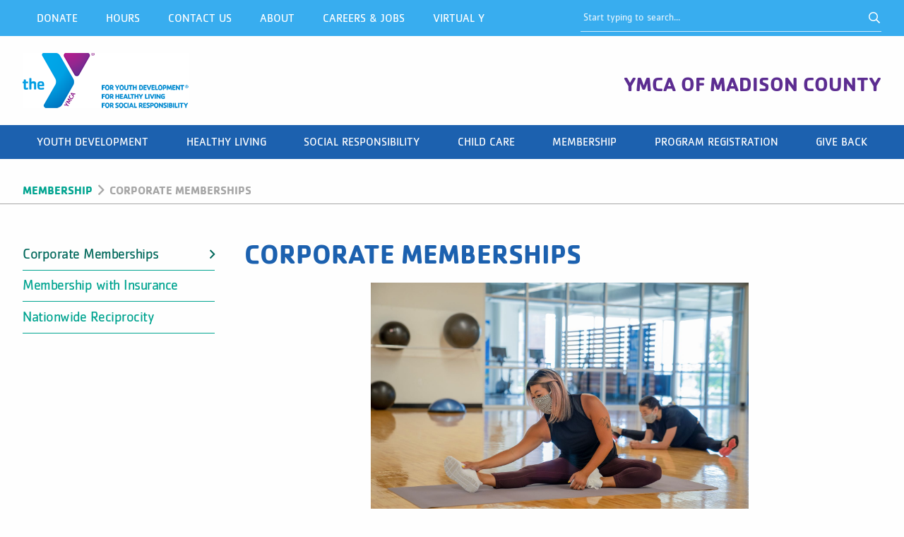

--- FILE ---
content_type: text/html
request_url: https://www.ymcamadco.org/membership/corporate-memberships
body_size: 5478
content:
<!DOCTYPE html><!-- Last Published: Fri May 30 2025 20:42:04 GMT+0000 (Coordinated Universal Time) --><html data-wf-domain="www.ymcamadco.org" data-wf-page="628e35b834d2d803e77bccb1" data-wf-site="628e35b834d2d8f5027bcc8b" data-wf-collection="628e35b834d2d8459e7bcc93" data-wf-item-slug="corporate-memberships"><head><meta charset="utf-8"/><title>YMCA of Madison County</title><meta content="width=device-width, initial-scale=1" name="viewport"/><link href="https://cdn.prod.website-files.com/628e35b834d2d8f5027bcc8b/css/ymcamadco.webflow.shared.6683b3f77.css" rel="stylesheet" type="text/css"/><script type="text/javascript">!function(o,c){var n=c.documentElement,t=" w-mod-";n.className+=t+"js",("ontouchstart"in o||o.DocumentTouch&&c instanceof DocumentTouch)&&(n.className+=t+"touch")}(window,document);</script><link href="https://cdn.prod.website-files.com/628e35b834d2d8f5027bcc8b/628e35b834d2d813317bcd56_icon-32x32.png" rel="shortcut icon" type="image/x-icon"/><link href="https://cdn.prod.website-files.com/628e35b834d2d8f5027bcc8b/628e35b834d2d8c03a7bcd57_ymca%20logo%20%40256-webclip.png" rel="apple-touch-icon"/><style>
	.body-membership_renew {}
</style></head><body><div class="main-nav"><div class="w-dyn-list"><div class="virtual-empty-state w-dyn-empty"></div></div><div data-collapse="small" data-animation="default" data-duration="400" data-easing="ease" data-easing2="ease" role="banner" class="navi-wrap w-nav"><div class="navi"><nav role="navigation" class="navi-bar w-nav-menu"><div class="navi-menu-wrap"><div class="navi-menu-innr"><nav class="navi-menu"><a href="/give-back" class="navi-menu_link w-nav-link">Donate</a><a href="/about/locations" class="navi-menu_link w-nav-link">Hours</a><a href="/contact" class="navi-menu_link w-nav-link">Contact Us</a><a href="/about" class="navi-menu_link w-nav-link">About</a><a href="/about/careers" class="navi-menu_link w-nav-link">Careers &amp; Jobs</a><a href="https://www.virtualymcamadco.org/" target="_blank" class="navi-menu_link w-nav-link">Virtual Y</a></nav><form action="/search" class="search w-form"><input class="search_input w-input" maxlength="256" name="query" placeholder="Start typing to search..." type="search" id="search" required=""/><input type="submit" class="search_btn w-button" value=""/></form></div></div><div class="navi-brand navi-brand--scrn"><a href="/" class="navi-brand_link w-nav-brand"><img src="https://cdn.prod.website-files.com/628e35b834d2d8f5027bcc8b/628e35b834d2d87bc97bcce8_WebsiteLogo.png" alt="" class="navi-brand_link_img"/></a><h1 class="brand_title">YMCA of Madison County</h1></div><div class="navi-menu-wrap navi-menu-wrap--main"><nav class="navi-menu-innr"><a href="/youth-development" class="navi-menu_link w-nav-link">Youth Dev<span class="hide-ipad">elopment</span></a><a href="/healthy-living" class="navi-menu_link w-nav-link">Healthy Living</a><a href="/social-responsibility" class="navi-menu_link w-nav-link">Social responsibility</a><a href="/child-care" class="navi-menu_link w-nav-link">Child Care</a><a href="/membership" class="navi-menu_link w-nav-link">Membership</a><a href="/program-registration" class="navi-menu_link w-nav-link">Program Reg<span class="hide-ipad">istration</span></a><a href="/give-back" class="navi-menu_link w-nav-link">Give Back</a></nav></div></nav><div class="menu-button w-nav-button"><div class="menu-button_txt">Menu</div><div class="menu-button_icon"></div></div></div><div class="navi-brand navi-brand--mobi"><a href="#" class="navi-brand_link w-nav-brand"><img src="https://cdn.prod.website-files.com/628e35b834d2d8f5027bcc8b/628e35b834d2d87bc97bcce8_WebsiteLogo.png" alt="" class="navi-brand_link_img"/></a><div class="brand_title">YMCA of Madison County</div></div></div></div><div class="w-embed"><style>
	.nav--sub_link.w--current:after {
  	content: "\f105";
    display: inline;
    font-family: "FA Reg"; 
    margin-left: 6px;
    position: absolute;
    right: 0;
    text-align: right;
    vertical-align: middle; }
</style></div><div class="bread-crumbs w-embed"><a href="/membership" style="text-decoration: none;">Membership</a>&nbsp;<span style="font-family:'FA Reg'; margin: 0 4px"></span>&nbsp;Corporate Memberships</div><div class="blok blok--push w-row"><div class="nav--sub w-col w-col-3"><div class="w-dyn-list"><div role="list" class="collection-list w-dyn-items"><div role="listitem" class="nav--sub_item w-dyn-item"><a href="/membership/corporate-memberships" aria-current="page" class="nav--sub_link w--current">Corporate Memberships</a></div><div role="listitem" class="nav--sub_item w-dyn-item"><a href="/membership/renew-active" class="nav--sub_link">Membership with Insurance</a></div><div role="listitem" class="nav--sub_item w-dyn-item"><a href="/membership/nationwide-reciprocity" class="nav--sub_link">Nationwide Reciprocity</a></div></div></div></div><div class="w-col w-col-9"><div target="_blank" class="rich-text-blok w-richtext"><h1>CORPORATE MEMBERSHIPS</h1><figure class="w-richtext-align-center w-richtext-figure-type-image"><div><img src="https://cdn.prod.website-files.com/628e35b834d2d8cdaf7bcc8d/628e35b834d2d892617bce47_RE-toolkit_Forever-Mindful_01CrporatePhoto.jpg" loading="lazy" alt=""/></div></figure><h2>                          GOOD HEALTH IS GOOD BUSINESS</h2><p><strong>The Y is in your community to give everyone an opportunity to learn, grow and thrive.  As the nation&#x27;s leading nonprofit for youth development, healthy living and social responsibility, we are reaching out to you with an opportunity for your company&#x27;s most valuable asset-you.</strong></p><h4>‍</h4><h4>CORPORATE MEMBERSHIP INCLUDES:</h4><ul role="list"><li><strong>50% off the joining fee - Up to a $32.50 value</strong></li><li><strong>20% off monthly membership fees for your employees - Up to a $360 value</strong></li><li><strong>Access to Y classes and programs such as group exercise, personal training, swim lessons, youth sports and child watch</strong></li><li><strong>Nationwide membership reciprocity </strong><a href="https://www.ymcamadco.org/membership/nationwide-reciprocity" target="_blank"><strong>(Click here for more information)</strong></a></li></ul><h5>‍</h5><h4><strong>CURRENT CORPORATE MEMBERSHIPS</strong></h4><p><strong>*Accutrac     *Alexandria City Employees     *Alexandria Community School        *Alexandria Public Library     *Anderson City Employees    *Anderson Community School Employee      *Anderson University Students &amp; Faculty     *Ascension St. Vincent Hospitals     *Aspire     *Best Way Disposal     *Carter Express / Carter Logistics / Dukes Truck Center    *Central Indiana Orthopedics     *Christian Center Staff      *Community Hospital Staff     *Community Long Term Care / Parkview Staff     *ELSA     *Elwood City Employees     *Elwood Community School Staff     *Frankton Lapel Community School Staff     *Giant Eagle (GetGo) Gas Stations     *Goodwill        *Herald Bulletin     *Hoosier Park Race &amp; Casino        *Ivy Tech Students &amp; Staff    *KRM Architecture    *Liberty Christian School Staff    *LM Products    *Madison County Government Employees    *Madison County Sheriff&#x27;s Department    *Madison Park Church of God Staff          *Nestle     *NTK Precision Axel     *Pendleton Complex    *Pendleton Fire &amp; Ambulance Services    *Prairie Farms    *Progressive Plastics    *Purdue Polytech Students &amp; Staff     *Red Gold    *RG Transport     *Navient    *South Madison School Staff    *Star Financial Staff     *State &amp; Federal Employees        *Walmart    *Wolferich Insurance</strong></p><figure class="w-richtext-align-center w-richtext-figure-type-image"><a href="https://operations.daxko.com/Online/4080/MembershipV2/RateQuestions.mvc?cart_id=db3b3a3d-2820-4138-a66b-5bdf7dcf5aec&amp;_=637429363416810508" target="_blank" class="w-inline-block"><div><img src="https://cdn.prod.website-files.com/628e35b834d2d8cdaf7bcc8d/628e35b834d2d84b3d7bce44_JOIN-NOW_300X75.png" loading="lazy" alt=""/></div></a><figcaption><strong>Take Advantage of these discounts today!</strong></figcaption></figure><p>‍</p><h4><strong>ARE YOU AN EMPLOYER AND INTERESTED IN CORPORATE MEMBERSHIP?</strong></h4><h6>CONTACT: Greg beck at gbeck@ymcamadco.org or 765-552-9808</h6></div></div></div><footer class="foot"><div class="blok foot--blok"><div id="w-node-_049a13ba-d8fe-4566-c812-440d9808b5a2-e5c787e2" class="foot_col foot_col--locations"><h2 id="w-node-_049a13ba-d8fe-4566-c812-440d9808b5a3-e5c787e2" class="text-center">Visit Your Y</h2><div class="foot_col_branch"><div target="_blank" class="foot_branch w-richtext"><h3>Alexandria YMCA &amp; Early Learning Childcare Facility</h3><p>800 N Central Ave</p><p>Alexandria, IN 46001</p><p><a href="https://www.google.com/maps/dir//40.27003,-85.68203/@40.0962037,-85.6490514,11z" target="_blank">Get Directions</a></p><p>P:<a href="tel:(765)705-4454"> (765) 705-4454</a></p><p>F: (765) 705-4370</p></div><div class="foot_branch w-richtext"><h3>Anderson YMCA</h3><p>2629 Lindberg Rd, Suite 115</p><p>Anderson, IN 46012</p><p><a href="http://share.here.com/r/mylocation/[base64]?link=addresses&amp;fb_locale=en_US&amp;ref=facebook&amp;fbclid=IwAR3wQ0CmEjOHfF_1WjsNmAmsePwiOoQIYcbmg-Z4fQez2M6CbdQbrBAyddU" target="_blank">Get Directions</a></p><p>P: <a href="tel:(765)644-7796">(765) 644-7796</a></p><p>‍</p></div><div class="foot_branch w-richtext"><h3>Elwood YMCA &amp; Early Learning Childcare Facility</h3><p>1620 Main St</p><p>Elwood, IN 46036</p><p><a href="http://share.here.com/r/mylocation/[base64]?link=addresses&amp;fb_locale=en_US&amp;ref=facebook&amp;fbclid=IwAR1PMN0xSGoIAX-thuUOFT5Yp_G8WL8fIG38ClW3MCCFt6XUA-84ctLxMiY" target="_blank">Get Directions</a>‍</p><p>P: <a href="tel:(765)552-9808">(765) 552-9808</a></p><p>F: (765) 221-7510</p></div><div class="foot_branch w-richtext"><h3>Pendleton Early Learning Childcare Facility</h3><p>Address: 1 Plaza Dr, Suite 5</p><p>Pendleton, IN 46064</p><p><a href="http://share.here.com/r/mylocation/[base64]?link=addresses&amp;fb_locale=en_US&amp;ref=facebook&amp;fbclid=IwAR1PMN0xSGoIAX-thuUOFT5Yp_G8WL8fIG38ClW3MCCFt6XUA-84ctLxMiY" target="_blank">Get Directions</a>‍</p><p>P:  <a href="tel:(765)221-9140">(765) 221-9140</a></p><p>F:  (765) 221-1148</p><p>‍</p></div><div class="foot_branch w-richtext"><h3>Pendleton YMCA Studio</h3><p>520 Falls Park Dr</p><p>Pendleton, IN 46064</p><p><a href="https://www.google.com/maps/dir//Pendleton+YMCA,+520+Falls+Park+Dr,+Pendleton,+IN+46064/@40.0068141,-85.7392001,17z/data=!4m8!4m7!1m0!1m5!1m1!1s0x8814d19975bb6605:0xb136d7dabe6720d4!2m2!1d-85.737093!2d40.0068146" target="_blank">Get Directions</a></p><p><strong> </strong><a href="tel:(765)221-9140">(765) 221-9140</a></p></div><div class="foot_branch w-richtext"><h3>First Baptist Early Learning Childcare Facility</h3><p>907 North Raible Ave. </p><p>Anderson, IN 46011</p><p><a href="https://www.google.com/maps/dir//907+N+Raible+Ave,+Anderson,+IN+46011/data=!4m6!4m5!1m1!4e2!1m2!1m1!1s0x8814dbbc9d2581b3:0x2e23e336b4a6b65f?sa=X&amp;ved=1t:707&amp;ictx=111" target="_blank">Get Directions</a></p><p>P: <a href="tel:765-643-7459">(765) 643-7549</a></p></div><div class="foot_branch w-richtext"><h3>YMCA Childcare at Frankton Elementary</h3><p>Address: 1303 E Clyde St </p><p>Frankton, IN 46044</p><p><a href="https://www.google.com/maps/place/1303+E+Clyde+St,+Frankton,+IN+46044/@40.2180885,-85.7643944,17z/data=!4m6!3m5!1s0x8814dd4c2602ae75:0xccf701163a02a6a!8m2!3d40.2180844!4d-85.7618195!16s%2Fg%2F11gnswk245" target="_blank">Get Directions</a></p><p>P: <a href="tel:(765)221-9140">(765) 552-9808</a></p></div></div></div><div class="footer-column-wrapper"><div id="w-node-_049a13ba-d8fe-4566-c812-440d9808b60a-e5c787e2" class="foot_col"><h2>Quick Links</h2><ul role="list" class="w-list-unstyled"><li><a href="/membership">Join Your Y</a></li><li><a href="/give-back">Donate</a></li><li><a href="/youth-development">Youth Programs</a></li></ul><ul role="list" class="foot_link-list w-list-unstyled"><li><a href="http://www.ymca.net/" target="_blank">The Y (YMCA National)</a></li><li><a href="http://www.getlinkedmadison.com/" target="_blank">Madison County Chamber</a></li><li><a href="http://www.in.gov/core/" target="_blank">State of Indiana</a></li></ul></div><div id="w-node-_049a13ba-d8fe-4566-c812-440d9808b621-e5c787e2" class="foot_col"><h2>Connect on <span class="foot_blok_head_logo"></span></h2><ul role="list" class="w-list-unstyled"><li><a href="https://www.facebook.com/ymcaofalexandria" target="_blank">Facebook - Alexandria</a></li><li><a href="https://www.facebook.com/profile.php?id=61550512868300" target="_blank">Facebook - Anderson</a></li><li><a href="https://www.facebook.com/ElwoodFamilyYMCA" target="_blank">Facebook - Elwood</a></li><li><a href="https://www.facebook.com/pendletonymcastudio" target="_blank">Facebook - Pendleton</a></li><li><a href="https://www.facebook.com/100092916542972/professional_dashboard/" target="_blank">Facebook - Frankton Child Care</a></li><li><a href="https://www.facebook.com/pendletonymcachildcare" target="_blank"> </a></li></ul></div></div><div class="copy-privacy"><img src="https://cdn.prod.website-files.com/628e35b834d2d8f5027bcc8b/628e35b834d2d8849a7bccea_logo-ymca-white.svg" alt="" class="image"/><div class="html-embed w-embed w-script">Copyright &copy;&nbsp;<script>
	var dteNow = new Date();
	var intYear = dteNow.getFullYear();
	document.write(intYear);
</script>&nbsp;YMCA of Madison County. All rights reserved.</div></div></div></footer><script src="https://d3e54v103j8qbb.cloudfront.net/js/jquery-3.5.1.min.dc5e7f18c8.js?site=628e35b834d2d8f5027bcc8b" type="text/javascript" integrity="sha256-9/aliU8dGd2tb6OSsuzixeV4y/faTqgFtohetphbbj0=" crossorigin="anonymous"></script><script src="https://cdn.prod.website-files.com/628e35b834d2d8f5027bcc8b/js/webflow.schunk.fb28fe0fe28a6845.js" type="text/javascript"></script><script src="https://cdn.prod.website-files.com/628e35b834d2d8f5027bcc8b/js/webflow.a9ba356d.d2f30196489a2709.js" type="text/javascript"></script><!-- Fathom - beautiful, simple website analytics -->
<script src="https://cdn.usefathom.com/script.js" data-site="YDVEGYRZ" defer></script>
<!-- / Fathom --></body></html>

--- FILE ---
content_type: text/css
request_url: https://cdn.prod.website-files.com/628e35b834d2d8f5027bcc8b/css/ymcamadco.webflow.shared.6683b3f77.css
body_size: 12564
content:
html {
  -webkit-text-size-adjust: 100%;
  -ms-text-size-adjust: 100%;
  font-family: sans-serif;
}

body {
  margin: 0;
}

article, aside, details, figcaption, figure, footer, header, hgroup, main, menu, nav, section, summary {
  display: block;
}

audio, canvas, progress, video {
  vertical-align: baseline;
  display: inline-block;
}

audio:not([controls]) {
  height: 0;
  display: none;
}

[hidden], template {
  display: none;
}

a {
  background-color: #0000;
}

a:active, a:hover {
  outline: 0;
}

abbr[title] {
  border-bottom: 1px dotted;
}

b, strong {
  font-weight: bold;
}

dfn {
  font-style: italic;
}

h1 {
  margin: .67em 0;
  font-size: 2em;
}

mark {
  color: #000;
  background: #ff0;
}

small {
  font-size: 80%;
}

sub, sup {
  vertical-align: baseline;
  font-size: 75%;
  line-height: 0;
  position: relative;
}

sup {
  top: -.5em;
}

sub {
  bottom: -.25em;
}

img {
  border: 0;
}

svg:not(:root) {
  overflow: hidden;
}

hr {
  box-sizing: content-box;
  height: 0;
}

pre {
  overflow: auto;
}

code, kbd, pre, samp {
  font-family: monospace;
  font-size: 1em;
}

button, input, optgroup, select, textarea {
  color: inherit;
  font: inherit;
  margin: 0;
}

button {
  overflow: visible;
}

button, select {
  text-transform: none;
}

button, html input[type="button"], input[type="reset"] {
  -webkit-appearance: button;
  cursor: pointer;
}

button[disabled], html input[disabled] {
  cursor: default;
}

button::-moz-focus-inner, input::-moz-focus-inner {
  border: 0;
  padding: 0;
}

input {
  line-height: normal;
}

input[type="checkbox"], input[type="radio"] {
  box-sizing: border-box;
  padding: 0;
}

input[type="number"]::-webkit-inner-spin-button, input[type="number"]::-webkit-outer-spin-button {
  height: auto;
}

input[type="search"] {
  -webkit-appearance: none;
}

input[type="search"]::-webkit-search-cancel-button, input[type="search"]::-webkit-search-decoration {
  -webkit-appearance: none;
}

legend {
  border: 0;
  padding: 0;
}

textarea {
  overflow: auto;
}

optgroup {
  font-weight: bold;
}

table {
  border-collapse: collapse;
  border-spacing: 0;
}

td, th {
  padding: 0;
}

@font-face {
  font-family: webflow-icons;
  src: url("[data-uri]") format("truetype");
  font-weight: normal;
  font-style: normal;
}

[class^="w-icon-"], [class*=" w-icon-"] {
  speak: none;
  font-variant: normal;
  text-transform: none;
  -webkit-font-smoothing: antialiased;
  -moz-osx-font-smoothing: grayscale;
  font-style: normal;
  font-weight: normal;
  line-height: 1;
  font-family: webflow-icons !important;
}

.w-icon-slider-right:before {
  content: "";
}

.w-icon-slider-left:before {
  content: "";
}

.w-icon-nav-menu:before {
  content: "";
}

.w-icon-arrow-down:before, .w-icon-dropdown-toggle:before {
  content: "";
}

.w-icon-file-upload-remove:before {
  content: "";
}

.w-icon-file-upload-icon:before {
  content: "";
}

* {
  box-sizing: border-box;
}

html {
  height: 100%;
}

body {
  color: #333;
  background-color: #fff;
  min-height: 100%;
  margin: 0;
  font-family: Arial, sans-serif;
  font-size: 14px;
  line-height: 20px;
}

img {
  vertical-align: middle;
  max-width: 100%;
  display: inline-block;
}

html.w-mod-touch * {
  background-attachment: scroll !important;
}

.w-block {
  display: block;
}

.w-inline-block {
  max-width: 100%;
  display: inline-block;
}

.w-clearfix:before, .w-clearfix:after {
  content: " ";
  grid-area: 1 / 1 / 2 / 2;
  display: table;
}

.w-clearfix:after {
  clear: both;
}

.w-hidden {
  display: none;
}

.w-button {
  color: #fff;
  line-height: inherit;
  cursor: pointer;
  background-color: #3898ec;
  border: 0;
  border-radius: 0;
  padding: 9px 15px;
  text-decoration: none;
  display: inline-block;
}

input.w-button {
  -webkit-appearance: button;
}

html[data-w-dynpage] [data-w-cloak] {
  color: #0000 !important;
}

.w-code-block {
  margin: unset;
}

pre.w-code-block code {
  all: inherit;
}

.w-optimization {
  display: contents;
}

.w-webflow-badge, .w-webflow-badge > img {
  box-sizing: unset;
  width: unset;
  height: unset;
  max-height: unset;
  max-width: unset;
  min-height: unset;
  min-width: unset;
  margin: unset;
  padding: unset;
  float: unset;
  clear: unset;
  border: unset;
  border-radius: unset;
  background: unset;
  background-image: unset;
  background-position: unset;
  background-size: unset;
  background-repeat: unset;
  background-origin: unset;
  background-clip: unset;
  background-attachment: unset;
  background-color: unset;
  box-shadow: unset;
  transform: unset;
  direction: unset;
  font-family: unset;
  font-weight: unset;
  color: unset;
  font-size: unset;
  line-height: unset;
  font-style: unset;
  font-variant: unset;
  text-align: unset;
  letter-spacing: unset;
  -webkit-text-decoration: unset;
  text-decoration: unset;
  text-indent: unset;
  text-transform: unset;
  list-style-type: unset;
  text-shadow: unset;
  vertical-align: unset;
  cursor: unset;
  white-space: unset;
  word-break: unset;
  word-spacing: unset;
  word-wrap: unset;
  transition: unset;
}

.w-webflow-badge {
  white-space: nowrap;
  cursor: pointer;
  box-shadow: 0 0 0 1px #0000001a, 0 1px 3px #0000001a;
  visibility: visible !important;
  opacity: 1 !important;
  z-index: 2147483647 !important;
  color: #aaadb0 !important;
  overflow: unset !important;
  background-color: #fff !important;
  border-radius: 3px !important;
  width: auto !important;
  height: auto !important;
  margin: 0 !important;
  padding: 6px !important;
  font-size: 12px !important;
  line-height: 14px !important;
  text-decoration: none !important;
  display: inline-block !important;
  position: fixed !important;
  inset: auto 12px 12px auto !important;
  transform: none !important;
}

.w-webflow-badge > img {
  position: unset;
  visibility: unset !important;
  opacity: 1 !important;
  vertical-align: middle !important;
  display: inline-block !important;
}

h1, h2, h3, h4, h5, h6 {
  margin-bottom: 10px;
  font-weight: bold;
}

h1 {
  margin-top: 20px;
  font-size: 38px;
  line-height: 44px;
}

h2 {
  margin-top: 20px;
  font-size: 32px;
  line-height: 36px;
}

h3 {
  margin-top: 20px;
  font-size: 24px;
  line-height: 30px;
}

h4 {
  margin-top: 10px;
  font-size: 18px;
  line-height: 24px;
}

h5 {
  margin-top: 10px;
  font-size: 14px;
  line-height: 20px;
}

h6 {
  margin-top: 10px;
  font-size: 12px;
  line-height: 18px;
}

p {
  margin-top: 0;
  margin-bottom: 10px;
}

blockquote {
  border-left: 5px solid #e2e2e2;
  margin: 0 0 10px;
  padding: 10px 20px;
  font-size: 18px;
  line-height: 22px;
}

figure {
  margin: 0 0 10px;
}

figcaption {
  text-align: center;
  margin-top: 5px;
}

ul, ol {
  margin-top: 0;
  margin-bottom: 10px;
  padding-left: 40px;
}

.w-list-unstyled {
  padding-left: 0;
  list-style: none;
}

.w-embed:before, .w-embed:after {
  content: " ";
  grid-area: 1 / 1 / 2 / 2;
  display: table;
}

.w-embed:after {
  clear: both;
}

.w-video {
  width: 100%;
  padding: 0;
  position: relative;
}

.w-video iframe, .w-video object, .w-video embed {
  border: none;
  width: 100%;
  height: 100%;
  position: absolute;
  top: 0;
  left: 0;
}

fieldset {
  border: 0;
  margin: 0;
  padding: 0;
}

button, [type="button"], [type="reset"] {
  cursor: pointer;
  -webkit-appearance: button;
  border: 0;
}

.w-form {
  margin: 0 0 15px;
}

.w-form-done {
  text-align: center;
  background-color: #ddd;
  padding: 20px;
  display: none;
}

.w-form-fail {
  background-color: #ffdede;
  margin-top: 10px;
  padding: 10px;
  display: none;
}

label {
  margin-bottom: 5px;
  font-weight: bold;
  display: block;
}

.w-input, .w-select {
  color: #333;
  vertical-align: middle;
  background-color: #fff;
  border: 1px solid #ccc;
  width: 100%;
  height: 38px;
  margin-bottom: 10px;
  padding: 8px 12px;
  font-size: 14px;
  line-height: 1.42857;
  display: block;
}

.w-input::placeholder, .w-select::placeholder {
  color: #999;
}

.w-input:focus, .w-select:focus {
  border-color: #3898ec;
  outline: 0;
}

.w-input[disabled], .w-select[disabled], .w-input[readonly], .w-select[readonly], fieldset[disabled] .w-input, fieldset[disabled] .w-select {
  cursor: not-allowed;
}

.w-input[disabled]:not(.w-input-disabled), .w-select[disabled]:not(.w-input-disabled), .w-input[readonly], .w-select[readonly], fieldset[disabled]:not(.w-input-disabled) .w-input, fieldset[disabled]:not(.w-input-disabled) .w-select {
  background-color: #eee;
}

textarea.w-input, textarea.w-select {
  height: auto;
}

.w-select {
  background-color: #f3f3f3;
}

.w-select[multiple] {
  height: auto;
}

.w-form-label {
  cursor: pointer;
  margin-bottom: 0;
  font-weight: normal;
  display: inline-block;
}

.w-radio {
  margin-bottom: 5px;
  padding-left: 20px;
  display: block;
}

.w-radio:before, .w-radio:after {
  content: " ";
  grid-area: 1 / 1 / 2 / 2;
  display: table;
}

.w-radio:after {
  clear: both;
}

.w-radio-input {
  float: left;
  margin: 3px 0 0 -20px;
  line-height: normal;
}

.w-file-upload {
  margin-bottom: 10px;
  display: block;
}

.w-file-upload-input {
  opacity: 0;
  z-index: -100;
  width: .1px;
  height: .1px;
  position: absolute;
  overflow: hidden;
}

.w-file-upload-default, .w-file-upload-uploading, .w-file-upload-success {
  color: #333;
  display: inline-block;
}

.w-file-upload-error {
  margin-top: 10px;
  display: block;
}

.w-file-upload-default.w-hidden, .w-file-upload-uploading.w-hidden, .w-file-upload-error.w-hidden, .w-file-upload-success.w-hidden {
  display: none;
}

.w-file-upload-uploading-btn {
  cursor: pointer;
  background-color: #fafafa;
  border: 1px solid #ccc;
  margin: 0;
  padding: 8px 12px;
  font-size: 14px;
  font-weight: normal;
  display: flex;
}

.w-file-upload-file {
  background-color: #fafafa;
  border: 1px solid #ccc;
  flex-grow: 1;
  justify-content: space-between;
  margin: 0;
  padding: 8px 9px 8px 11px;
  display: flex;
}

.w-file-upload-file-name {
  font-size: 14px;
  font-weight: normal;
  display: block;
}

.w-file-remove-link {
  cursor: pointer;
  width: auto;
  height: auto;
  margin-top: 3px;
  margin-left: 10px;
  padding: 3px;
  display: block;
}

.w-icon-file-upload-remove {
  margin: auto;
  font-size: 10px;
}

.w-file-upload-error-msg {
  color: #ea384c;
  padding: 2px 0;
  display: inline-block;
}

.w-file-upload-info {
  padding: 0 12px;
  line-height: 38px;
  display: inline-block;
}

.w-file-upload-label {
  cursor: pointer;
  background-color: #fafafa;
  border: 1px solid #ccc;
  margin: 0;
  padding: 8px 12px;
  font-size: 14px;
  font-weight: normal;
  display: inline-block;
}

.w-icon-file-upload-icon, .w-icon-file-upload-uploading {
  width: 20px;
  margin-right: 8px;
  display: inline-block;
}

.w-icon-file-upload-uploading {
  height: 20px;
}

.w-container {
  max-width: 940px;
  margin-left: auto;
  margin-right: auto;
}

.w-container:before, .w-container:after {
  content: " ";
  grid-area: 1 / 1 / 2 / 2;
  display: table;
}

.w-container:after {
  clear: both;
}

.w-container .w-row {
  margin-left: -10px;
  margin-right: -10px;
}

.w-row:before, .w-row:after {
  content: " ";
  grid-area: 1 / 1 / 2 / 2;
  display: table;
}

.w-row:after {
  clear: both;
}

.w-row .w-row {
  margin-left: 0;
  margin-right: 0;
}

.w-col {
  float: left;
  width: 100%;
  min-height: 1px;
  padding-left: 10px;
  padding-right: 10px;
  position: relative;
}

.w-col .w-col {
  padding-left: 0;
  padding-right: 0;
}

.w-col-1 {
  width: 8.33333%;
}

.w-col-2 {
  width: 16.6667%;
}

.w-col-3 {
  width: 25%;
}

.w-col-4 {
  width: 33.3333%;
}

.w-col-5 {
  width: 41.6667%;
}

.w-col-6 {
  width: 50%;
}

.w-col-7 {
  width: 58.3333%;
}

.w-col-8 {
  width: 66.6667%;
}

.w-col-9 {
  width: 75%;
}

.w-col-10 {
  width: 83.3333%;
}

.w-col-11 {
  width: 91.6667%;
}

.w-col-12 {
  width: 100%;
}

.w-hidden-main {
  display: none !important;
}

@media screen and (max-width: 991px) {
  .w-container {
    max-width: 728px;
  }

  .w-hidden-main {
    display: inherit !important;
  }

  .w-hidden-medium {
    display: none !important;
  }

  .w-col-medium-1 {
    width: 8.33333%;
  }

  .w-col-medium-2 {
    width: 16.6667%;
  }

  .w-col-medium-3 {
    width: 25%;
  }

  .w-col-medium-4 {
    width: 33.3333%;
  }

  .w-col-medium-5 {
    width: 41.6667%;
  }

  .w-col-medium-6 {
    width: 50%;
  }

  .w-col-medium-7 {
    width: 58.3333%;
  }

  .w-col-medium-8 {
    width: 66.6667%;
  }

  .w-col-medium-9 {
    width: 75%;
  }

  .w-col-medium-10 {
    width: 83.3333%;
  }

  .w-col-medium-11 {
    width: 91.6667%;
  }

  .w-col-medium-12 {
    width: 100%;
  }

  .w-col-stack {
    width: 100%;
    left: auto;
    right: auto;
  }
}

@media screen and (max-width: 767px) {
  .w-hidden-main, .w-hidden-medium {
    display: inherit !important;
  }

  .w-hidden-small {
    display: none !important;
  }

  .w-row, .w-container .w-row {
    margin-left: 0;
    margin-right: 0;
  }

  .w-col {
    width: 100%;
    left: auto;
    right: auto;
  }

  .w-col-small-1 {
    width: 8.33333%;
  }

  .w-col-small-2 {
    width: 16.6667%;
  }

  .w-col-small-3 {
    width: 25%;
  }

  .w-col-small-4 {
    width: 33.3333%;
  }

  .w-col-small-5 {
    width: 41.6667%;
  }

  .w-col-small-6 {
    width: 50%;
  }

  .w-col-small-7 {
    width: 58.3333%;
  }

  .w-col-small-8 {
    width: 66.6667%;
  }

  .w-col-small-9 {
    width: 75%;
  }

  .w-col-small-10 {
    width: 83.3333%;
  }

  .w-col-small-11 {
    width: 91.6667%;
  }

  .w-col-small-12 {
    width: 100%;
  }
}

@media screen and (max-width: 479px) {
  .w-container {
    max-width: none;
  }

  .w-hidden-main, .w-hidden-medium, .w-hidden-small {
    display: inherit !important;
  }

  .w-hidden-tiny {
    display: none !important;
  }

  .w-col {
    width: 100%;
  }

  .w-col-tiny-1 {
    width: 8.33333%;
  }

  .w-col-tiny-2 {
    width: 16.6667%;
  }

  .w-col-tiny-3 {
    width: 25%;
  }

  .w-col-tiny-4 {
    width: 33.3333%;
  }

  .w-col-tiny-5 {
    width: 41.6667%;
  }

  .w-col-tiny-6 {
    width: 50%;
  }

  .w-col-tiny-7 {
    width: 58.3333%;
  }

  .w-col-tiny-8 {
    width: 66.6667%;
  }

  .w-col-tiny-9 {
    width: 75%;
  }

  .w-col-tiny-10 {
    width: 83.3333%;
  }

  .w-col-tiny-11 {
    width: 91.6667%;
  }

  .w-col-tiny-12 {
    width: 100%;
  }
}

.w-widget {
  position: relative;
}

.w-widget-map {
  width: 100%;
  height: 400px;
}

.w-widget-map label {
  width: auto;
  display: inline;
}

.w-widget-map img {
  max-width: inherit;
}

.w-widget-map .gm-style-iw {
  text-align: center;
}

.w-widget-map .gm-style-iw > button {
  display: none !important;
}

.w-widget-twitter {
  overflow: hidden;
}

.w-widget-twitter-count-shim {
  vertical-align: top;
  text-align: center;
  background: #fff;
  border: 1px solid #758696;
  border-radius: 3px;
  width: 28px;
  height: 20px;
  display: inline-block;
  position: relative;
}

.w-widget-twitter-count-shim * {
  pointer-events: none;
  -webkit-user-select: none;
  user-select: none;
}

.w-widget-twitter-count-shim .w-widget-twitter-count-inner {
  text-align: center;
  color: #999;
  font-family: serif;
  font-size: 15px;
  line-height: 12px;
  position: relative;
}

.w-widget-twitter-count-shim .w-widget-twitter-count-clear {
  display: block;
  position: relative;
}

.w-widget-twitter-count-shim.w--large {
  width: 36px;
  height: 28px;
}

.w-widget-twitter-count-shim.w--large .w-widget-twitter-count-inner {
  font-size: 18px;
  line-height: 18px;
}

.w-widget-twitter-count-shim:not(.w--vertical) {
  margin-left: 5px;
  margin-right: 8px;
}

.w-widget-twitter-count-shim:not(.w--vertical).w--large {
  margin-left: 6px;
}

.w-widget-twitter-count-shim:not(.w--vertical):before, .w-widget-twitter-count-shim:not(.w--vertical):after {
  content: " ";
  pointer-events: none;
  border: solid #0000;
  width: 0;
  height: 0;
  position: absolute;
  top: 50%;
  left: 0;
}

.w-widget-twitter-count-shim:not(.w--vertical):before {
  border-width: 4px;
  border-color: #75869600 #5d6c7b #75869600 #75869600;
  margin-top: -4px;
  margin-left: -9px;
}

.w-widget-twitter-count-shim:not(.w--vertical).w--large:before {
  border-width: 5px;
  margin-top: -5px;
  margin-left: -10px;
}

.w-widget-twitter-count-shim:not(.w--vertical):after {
  border-width: 4px;
  border-color: #fff0 #fff #fff0 #fff0;
  margin-top: -4px;
  margin-left: -8px;
}

.w-widget-twitter-count-shim:not(.w--vertical).w--large:after {
  border-width: 5px;
  margin-top: -5px;
  margin-left: -9px;
}

.w-widget-twitter-count-shim.w--vertical {
  width: 61px;
  height: 33px;
  margin-bottom: 8px;
}

.w-widget-twitter-count-shim.w--vertical:before, .w-widget-twitter-count-shim.w--vertical:after {
  content: " ";
  pointer-events: none;
  border: solid #0000;
  width: 0;
  height: 0;
  position: absolute;
  top: 100%;
  left: 50%;
}

.w-widget-twitter-count-shim.w--vertical:before {
  border-width: 5px;
  border-color: #5d6c7b #75869600 #75869600;
  margin-left: -5px;
}

.w-widget-twitter-count-shim.w--vertical:after {
  border-width: 4px;
  border-color: #fff #fff0 #fff0;
  margin-left: -4px;
}

.w-widget-twitter-count-shim.w--vertical .w-widget-twitter-count-inner {
  font-size: 18px;
  line-height: 22px;
}

.w-widget-twitter-count-shim.w--vertical.w--large {
  width: 76px;
}

.w-background-video {
  color: #fff;
  height: 500px;
  position: relative;
  overflow: hidden;
}

.w-background-video > video {
  object-fit: cover;
  z-index: -100;
  background-position: 50%;
  background-size: cover;
  width: 100%;
  height: 100%;
  margin: auto;
  position: absolute;
  inset: -100%;
}

.w-background-video > video::-webkit-media-controls-start-playback-button {
  -webkit-appearance: none;
  display: none !important;
}

.w-background-video--control {
  background-color: #0000;
  padding: 0;
  position: absolute;
  bottom: 1em;
  right: 1em;
}

.w-background-video--control > [hidden] {
  display: none !important;
}

.w-slider {
  text-align: center;
  clear: both;
  -webkit-tap-highlight-color: #0000;
  tap-highlight-color: #0000;
  background: #ddd;
  height: 300px;
  position: relative;
}

.w-slider-mask {
  z-index: 1;
  white-space: nowrap;
  height: 100%;
  display: block;
  position: relative;
  left: 0;
  right: 0;
  overflow: hidden;
}

.w-slide {
  vertical-align: top;
  white-space: normal;
  text-align: left;
  width: 100%;
  height: 100%;
  display: inline-block;
  position: relative;
}

.w-slider-nav {
  z-index: 2;
  text-align: center;
  -webkit-tap-highlight-color: #0000;
  tap-highlight-color: #0000;
  height: 40px;
  margin: auto;
  padding-top: 10px;
  position: absolute;
  inset: auto 0 0;
}

.w-slider-nav.w-round > div {
  border-radius: 100%;
}

.w-slider-nav.w-num > div {
  font-size: inherit;
  line-height: inherit;
  width: auto;
  height: auto;
  padding: .2em .5em;
}

.w-slider-nav.w-shadow > div {
  box-shadow: 0 0 3px #3336;
}

.w-slider-nav-invert {
  color: #fff;
}

.w-slider-nav-invert > div {
  background-color: #2226;
}

.w-slider-nav-invert > div.w-active {
  background-color: #222;
}

.w-slider-dot {
  cursor: pointer;
  background-color: #fff6;
  width: 1em;
  height: 1em;
  margin: 0 3px .5em;
  transition: background-color .1s, color .1s;
  display: inline-block;
  position: relative;
}

.w-slider-dot.w-active {
  background-color: #fff;
}

.w-slider-dot:focus {
  outline: none;
  box-shadow: 0 0 0 2px #fff;
}

.w-slider-dot:focus.w-active {
  box-shadow: none;
}

.w-slider-arrow-left, .w-slider-arrow-right {
  cursor: pointer;
  color: #fff;
  -webkit-tap-highlight-color: #0000;
  tap-highlight-color: #0000;
  -webkit-user-select: none;
  user-select: none;
  width: 80px;
  margin: auto;
  font-size: 40px;
  position: absolute;
  inset: 0;
  overflow: hidden;
}

.w-slider-arrow-left [class^="w-icon-"], .w-slider-arrow-right [class^="w-icon-"], .w-slider-arrow-left [class*=" w-icon-"], .w-slider-arrow-right [class*=" w-icon-"] {
  position: absolute;
}

.w-slider-arrow-left:focus, .w-slider-arrow-right:focus {
  outline: 0;
}

.w-slider-arrow-left {
  z-index: 3;
  right: auto;
}

.w-slider-arrow-right {
  z-index: 4;
  left: auto;
}

.w-icon-slider-left, .w-icon-slider-right {
  width: 1em;
  height: 1em;
  margin: auto;
  inset: 0;
}

.w-slider-aria-label {
  clip: rect(0 0 0 0);
  border: 0;
  width: 1px;
  height: 1px;
  margin: -1px;
  padding: 0;
  position: absolute;
  overflow: hidden;
}

.w-slider-force-show {
  display: block !important;
}

.w-dropdown {
  text-align: left;
  z-index: 900;
  margin-left: auto;
  margin-right: auto;
  display: inline-block;
  position: relative;
}

.w-dropdown-btn, .w-dropdown-toggle, .w-dropdown-link {
  vertical-align: top;
  color: #222;
  text-align: left;
  white-space: nowrap;
  margin-left: auto;
  margin-right: auto;
  padding: 20px;
  text-decoration: none;
  position: relative;
}

.w-dropdown-toggle {
  -webkit-user-select: none;
  user-select: none;
  cursor: pointer;
  padding-right: 40px;
  display: inline-block;
}

.w-dropdown-toggle:focus {
  outline: 0;
}

.w-icon-dropdown-toggle {
  width: 1em;
  height: 1em;
  margin: auto 20px auto auto;
  position: absolute;
  top: 0;
  bottom: 0;
  right: 0;
}

.w-dropdown-list {
  background: #ddd;
  min-width: 100%;
  display: none;
  position: absolute;
}

.w-dropdown-list.w--open {
  display: block;
}

.w-dropdown-link {
  color: #222;
  padding: 10px 20px;
  display: block;
}

.w-dropdown-link.w--current {
  color: #0082f3;
}

.w-dropdown-link:focus {
  outline: 0;
}

@media screen and (max-width: 767px) {
  .w-nav-brand {
    padding-left: 10px;
  }
}

.w-lightbox-backdrop {
  cursor: auto;
  letter-spacing: normal;
  text-indent: 0;
  text-shadow: none;
  text-transform: none;
  visibility: visible;
  white-space: normal;
  word-break: normal;
  word-spacing: normal;
  word-wrap: normal;
  color: #fff;
  text-align: center;
  z-index: 2000;
  opacity: 0;
  -webkit-user-select: none;
  -moz-user-select: none;
  -webkit-tap-highlight-color: transparent;
  background: #000000e6;
  outline: 0;
  font-family: Helvetica Neue, Helvetica, Ubuntu, Segoe UI, Verdana, sans-serif;
  font-size: 17px;
  font-style: normal;
  font-weight: 300;
  line-height: 1.2;
  list-style: disc;
  position: fixed;
  inset: 0;
  -webkit-transform: translate(0);
}

.w-lightbox-backdrop, .w-lightbox-container {
  -webkit-overflow-scrolling: touch;
  height: 100%;
  overflow: auto;
}

.w-lightbox-content {
  height: 100vh;
  position: relative;
  overflow: hidden;
}

.w-lightbox-view {
  opacity: 0;
  width: 100vw;
  height: 100vh;
  position: absolute;
}

.w-lightbox-view:before {
  content: "";
  height: 100vh;
}

.w-lightbox-group, .w-lightbox-group .w-lightbox-view, .w-lightbox-group .w-lightbox-view:before {
  height: 86vh;
}

.w-lightbox-frame, .w-lightbox-view:before {
  vertical-align: middle;
  display: inline-block;
}

.w-lightbox-figure {
  margin: 0;
  position: relative;
}

.w-lightbox-group .w-lightbox-figure {
  cursor: pointer;
}

.w-lightbox-img {
  width: auto;
  max-width: none;
  height: auto;
}

.w-lightbox-image {
  float: none;
  max-width: 100vw;
  max-height: 100vh;
  display: block;
}

.w-lightbox-group .w-lightbox-image {
  max-height: 86vh;
}

.w-lightbox-caption {
  text-align: left;
  text-overflow: ellipsis;
  white-space: nowrap;
  background: #0006;
  padding: .5em 1em;
  position: absolute;
  bottom: 0;
  left: 0;
  right: 0;
  overflow: hidden;
}

.w-lightbox-embed {
  width: 100%;
  height: 100%;
  position: absolute;
  inset: 0;
}

.w-lightbox-control {
  cursor: pointer;
  background-position: center;
  background-repeat: no-repeat;
  background-size: 24px;
  width: 4em;
  transition: all .3s;
  position: absolute;
  top: 0;
}

.w-lightbox-left {
  background-image: url("[data-uri]");
  display: none;
  bottom: 0;
  left: 0;
}

.w-lightbox-right {
  background-image: url("[data-uri]");
  display: none;
  bottom: 0;
  right: 0;
}

.w-lightbox-close {
  background-image: url("[data-uri]");
  background-size: 18px;
  height: 2.6em;
  right: 0;
}

.w-lightbox-strip {
  white-space: nowrap;
  padding: 0 1vh;
  line-height: 0;
  position: absolute;
  bottom: 0;
  left: 0;
  right: 0;
  overflow: auto hidden;
}

.w-lightbox-item {
  box-sizing: content-box;
  cursor: pointer;
  width: 10vh;
  padding: 2vh 1vh;
  display: inline-block;
  -webkit-transform: translate3d(0, 0, 0);
}

.w-lightbox-active {
  opacity: .3;
}

.w-lightbox-thumbnail {
  background: #222;
  height: 10vh;
  position: relative;
  overflow: hidden;
}

.w-lightbox-thumbnail-image {
  position: absolute;
  top: 0;
  left: 0;
}

.w-lightbox-thumbnail .w-lightbox-tall {
  width: 100%;
  top: 50%;
  transform: translate(0, -50%);
}

.w-lightbox-thumbnail .w-lightbox-wide {
  height: 100%;
  left: 50%;
  transform: translate(-50%);
}

.w-lightbox-spinner {
  box-sizing: border-box;
  border: 5px solid #0006;
  border-radius: 50%;
  width: 40px;
  height: 40px;
  margin-top: -20px;
  margin-left: -20px;
  animation: .8s linear infinite spin;
  position: absolute;
  top: 50%;
  left: 50%;
}

.w-lightbox-spinner:after {
  content: "";
  border: 3px solid #0000;
  border-bottom-color: #fff;
  border-radius: 50%;
  position: absolute;
  inset: -4px;
}

.w-lightbox-hide {
  display: none;
}

.w-lightbox-noscroll {
  overflow: hidden;
}

@media (min-width: 768px) {
  .w-lightbox-content {
    height: 96vh;
    margin-top: 2vh;
  }

  .w-lightbox-view, .w-lightbox-view:before {
    height: 96vh;
  }

  .w-lightbox-group, .w-lightbox-group .w-lightbox-view, .w-lightbox-group .w-lightbox-view:before {
    height: 84vh;
  }

  .w-lightbox-image {
    max-width: 96vw;
    max-height: 96vh;
  }

  .w-lightbox-group .w-lightbox-image {
    max-width: 82.3vw;
    max-height: 84vh;
  }

  .w-lightbox-left, .w-lightbox-right {
    opacity: .5;
    display: block;
  }

  .w-lightbox-close {
    opacity: .8;
  }

  .w-lightbox-control:hover {
    opacity: 1;
  }
}

.w-lightbox-inactive, .w-lightbox-inactive:hover {
  opacity: 0;
}

.w-richtext:before, .w-richtext:after {
  content: " ";
  grid-area: 1 / 1 / 2 / 2;
  display: table;
}

.w-richtext:after {
  clear: both;
}

.w-richtext[contenteditable="true"]:before, .w-richtext[contenteditable="true"]:after {
  white-space: initial;
}

.w-richtext ol, .w-richtext ul {
  overflow: hidden;
}

.w-richtext .w-richtext-figure-selected.w-richtext-figure-type-video div:after, .w-richtext .w-richtext-figure-selected[data-rt-type="video"] div:after, .w-richtext .w-richtext-figure-selected.w-richtext-figure-type-image div, .w-richtext .w-richtext-figure-selected[data-rt-type="image"] div {
  outline: 2px solid #2895f7;
}

.w-richtext figure.w-richtext-figure-type-video > div:after, .w-richtext figure[data-rt-type="video"] > div:after {
  content: "";
  display: none;
  position: absolute;
  inset: 0;
}

.w-richtext figure {
  max-width: 60%;
  position: relative;
}

.w-richtext figure > div:before {
  cursor: default !important;
}

.w-richtext figure img {
  width: 100%;
}

.w-richtext figure figcaption.w-richtext-figcaption-placeholder {
  opacity: .6;
}

.w-richtext figure div {
  color: #0000;
  font-size: 0;
}

.w-richtext figure.w-richtext-figure-type-image, .w-richtext figure[data-rt-type="image"] {
  display: table;
}

.w-richtext figure.w-richtext-figure-type-image > div, .w-richtext figure[data-rt-type="image"] > div {
  display: inline-block;
}

.w-richtext figure.w-richtext-figure-type-image > figcaption, .w-richtext figure[data-rt-type="image"] > figcaption {
  caption-side: bottom;
  display: table-caption;
}

.w-richtext figure.w-richtext-figure-type-video, .w-richtext figure[data-rt-type="video"] {
  width: 60%;
  height: 0;
}

.w-richtext figure.w-richtext-figure-type-video iframe, .w-richtext figure[data-rt-type="video"] iframe {
  width: 100%;
  height: 100%;
  position: absolute;
  top: 0;
  left: 0;
}

.w-richtext figure.w-richtext-figure-type-video > div, .w-richtext figure[data-rt-type="video"] > div {
  width: 100%;
}

.w-richtext figure.w-richtext-align-center {
  clear: both;
  margin-left: auto;
  margin-right: auto;
}

.w-richtext figure.w-richtext-align-center.w-richtext-figure-type-image > div, .w-richtext figure.w-richtext-align-center[data-rt-type="image"] > div {
  max-width: 100%;
}

.w-richtext figure.w-richtext-align-normal {
  clear: both;
}

.w-richtext figure.w-richtext-align-fullwidth {
  text-align: center;
  clear: both;
  width: 100%;
  max-width: 100%;
  margin-left: auto;
  margin-right: auto;
  display: block;
}

.w-richtext figure.w-richtext-align-fullwidth > div {
  padding-bottom: inherit;
  display: inline-block;
}

.w-richtext figure.w-richtext-align-fullwidth > figcaption {
  display: block;
}

.w-richtext figure.w-richtext-align-floatleft {
  float: left;
  clear: none;
  margin-right: 15px;
}

.w-richtext figure.w-richtext-align-floatright {
  float: right;
  clear: none;
  margin-left: 15px;
}

.w-nav {
  z-index: 1000;
  background: #ddd;
  position: relative;
}

.w-nav:before, .w-nav:after {
  content: " ";
  grid-area: 1 / 1 / 2 / 2;
  display: table;
}

.w-nav:after {
  clear: both;
}

.w-nav-brand {
  float: left;
  color: #333;
  text-decoration: none;
  position: relative;
}

.w-nav-link {
  vertical-align: top;
  color: #222;
  text-align: left;
  margin-left: auto;
  margin-right: auto;
  padding: 20px;
  text-decoration: none;
  display: inline-block;
  position: relative;
}

.w-nav-link.w--current {
  color: #0082f3;
}

.w-nav-menu {
  float: right;
  position: relative;
}

[data-nav-menu-open] {
  text-align: center;
  background: #c8c8c8;
  min-width: 200px;
  position: absolute;
  top: 100%;
  left: 0;
  right: 0;
  overflow: visible;
  display: block !important;
}

.w--nav-link-open {
  display: block;
  position: relative;
}

.w-nav-overlay {
  width: 100%;
  display: none;
  position: absolute;
  top: 100%;
  left: 0;
  right: 0;
  overflow: hidden;
}

.w-nav-overlay [data-nav-menu-open] {
  top: 0;
}

.w-nav[data-animation="over-left"] .w-nav-overlay {
  width: auto;
}

.w-nav[data-animation="over-left"] .w-nav-overlay, .w-nav[data-animation="over-left"] [data-nav-menu-open] {
  z-index: 1;
  top: 0;
  right: auto;
}

.w-nav[data-animation="over-right"] .w-nav-overlay {
  width: auto;
}

.w-nav[data-animation="over-right"] .w-nav-overlay, .w-nav[data-animation="over-right"] [data-nav-menu-open] {
  z-index: 1;
  top: 0;
  left: auto;
}

.w-nav-button {
  float: right;
  cursor: pointer;
  -webkit-tap-highlight-color: #0000;
  tap-highlight-color: #0000;
  -webkit-user-select: none;
  user-select: none;
  padding: 18px;
  font-size: 24px;
  display: none;
  position: relative;
}

.w-nav-button:focus {
  outline: 0;
}

.w-nav-button.w--open {
  color: #fff;
  background-color: #c8c8c8;
}

.w-nav[data-collapse="all"] .w-nav-menu {
  display: none;
}

.w-nav[data-collapse="all"] .w-nav-button, .w--nav-dropdown-open, .w--nav-dropdown-toggle-open {
  display: block;
}

.w--nav-dropdown-list-open {
  position: static;
}

@media screen and (max-width: 991px) {
  .w-nav[data-collapse="medium"] .w-nav-menu {
    display: none;
  }

  .w-nav[data-collapse="medium"] .w-nav-button {
    display: block;
  }
}

@media screen and (max-width: 767px) {
  .w-nav[data-collapse="small"] .w-nav-menu {
    display: none;
  }

  .w-nav[data-collapse="small"] .w-nav-button {
    display: block;
  }

  .w-nav-brand {
    padding-left: 10px;
  }
}

@media screen and (max-width: 479px) {
  .w-nav[data-collapse="tiny"] .w-nav-menu {
    display: none;
  }

  .w-nav[data-collapse="tiny"] .w-nav-button {
    display: block;
  }
}

.w-tabs {
  position: relative;
}

.w-tabs:before, .w-tabs:after {
  content: " ";
  grid-area: 1 / 1 / 2 / 2;
  display: table;
}

.w-tabs:after {
  clear: both;
}

.w-tab-menu {
  position: relative;
}

.w-tab-link {
  vertical-align: top;
  text-align: left;
  cursor: pointer;
  color: #222;
  background-color: #ddd;
  padding: 9px 30px;
  text-decoration: none;
  display: inline-block;
  position: relative;
}

.w-tab-link.w--current {
  background-color: #c8c8c8;
}

.w-tab-link:focus {
  outline: 0;
}

.w-tab-content {
  display: block;
  position: relative;
  overflow: hidden;
}

.w-tab-pane {
  display: none;
  position: relative;
}

.w--tab-active {
  display: block;
}

@media screen and (max-width: 479px) {
  .w-tab-link {
    display: block;
  }
}

.w-ix-emptyfix:after {
  content: "";
}

@keyframes spin {
  0% {
    transform: rotate(0);
  }

  100% {
    transform: rotate(360deg);
  }
}

.w-dyn-empty {
  background-color: #ddd;
  padding: 10px;
}

.w-dyn-hide, .w-dyn-bind-empty, .w-condition-invisible {
  display: none !important;
}

.wf-layout-layout {
  display: grid;
}

@font-face {
  font-family: FA Reg;
  src: url("https://cdn.prod.website-files.com/628e35b834d2d8f5027bcc8b/628e35b834d2d85c327bccda_fa-regular-400.woff2") format("woff2"), url("https://cdn.prod.website-files.com/628e35b834d2d8f5027bcc8b/628e35b834d2d87d447bccd8_fa-regular-400.eot") format("embedded-opentype"), url("https://cdn.prod.website-files.com/628e35b834d2d8f5027bcc8b/628e35b834d2d8c9657bccd9_fa-regular-400.woff") format("woff"), url("https://cdn.prod.website-files.com/628e35b834d2d8f5027bcc8b/628e35b834d2d869e67bccd6_fa-regular-400.ttf") format("truetype");
  font-weight: 400;
  font-style: normal;
  font-display: auto;
}

@font-face {
  font-family: FA Brands;
  src: url("https://cdn.prod.website-files.com/628e35b834d2d8f5027bcc8b/628e35b834d2d8e3947bccd7_fa-brands-400.woff2") format("woff2"), url("https://cdn.prod.website-files.com/628e35b834d2d8f5027bcc8b/628e35b834d2d849c67bccd4_fa-brands-400.eot") format("embedded-opentype"), url("https://cdn.prod.website-files.com/628e35b834d2d8f5027bcc8b/628e35b834d2d8f9557bccd5_fa-brands-400.woff") format("woff"), url("https://cdn.prod.website-files.com/628e35b834d2d8f5027bcc8b/628e35b834d2d8604b7bccd3_fa-brands-400.ttf") format("truetype");
  font-weight: 400;
  font-style: normal;
  font-display: auto;
}

@font-face {
  font-family: Cachet;
  src: url("https://cdn.prod.website-files.com/628e35b834d2d8f5027bcc8b/628e35b834d2d8cc407bcce5_hinted-Cachet-Bold.woff2") format("woff2"), url("https://cdn.prod.website-files.com/628e35b834d2d8f5027bcc8b/628e35b834d2d80d877bccde_hinted-Cachet-Bold.woff") format("woff"), url("https://cdn.prod.website-files.com/628e35b834d2d8f5027bcc8b/628e35b834d2d898a77bccdb_hinted-Cachet-Bold.ttf") format("truetype");
  font-weight: 700;
  font-style: normal;
  font-display: auto;
}

@font-face {
  font-family: Cachet;
  src: url("https://cdn.prod.website-files.com/628e35b834d2d8f5027bcc8b/628e35b834d2d829347bcce1_hinted-Cachet-Medium.woff2") format("woff2"), url("https://cdn.prod.website-files.com/628e35b834d2d8f5027bcc8b/628e35b834d2d880587bcce0_hinted-Cachet-Medium.woff") format("woff"), url("https://cdn.prod.website-files.com/628e35b834d2d8f5027bcc8b/628e35b834d2d819f07bccdd_hinted-Cachet-Medium.ttf") format("truetype");
  font-weight: 500;
  font-style: normal;
  font-display: auto;
}

@font-face {
  font-family: Cachet;
  src: url("https://cdn.prod.website-files.com/628e35b834d2d8f5027bcc8b/628e35b834d2d8a8817bcce6_hinted-Cachet-Book.woff2") format("woff2"), url("https://cdn.prod.website-files.com/628e35b834d2d8f5027bcc8b/628e35b834d2d89d657bccdf_hinted-Cachet-Book.woff") format("woff"), url("https://cdn.prod.website-files.com/628e35b834d2d8f5027bcc8b/628e35b834d2d800647bccdc_hinted-Cachet-Book.ttf") format("truetype");
  font-weight: 400;
  font-style: normal;
  font-display: auto;
}

:root {
  --white: #fefefe;
  --black: #0a0a0a;
  --blue: #1c61af;
  --green-light: #01a490;
  --purple-hover: #2e1648;
  --blue-light: #38adef;
  --blue-purple: #5c2d91;
  --white-smoke-borders: #ededed;
}

.w-form-formrecaptcha {
  margin-bottom: 8px;
}

body {
  background-color: var(--white);
  color: var(--black);
  font-family: Verdana, Geneva, sans-serif;
  font-size: 1rem;
  line-height: 1.6;
}

h1 {
  color: var(--blue);
  text-transform: uppercase;
  margin-top: 20px;
  margin-bottom: 10px;
  font-family: Cachet, sans-serif;
  font-size: 2.375rem;
  font-weight: 700;
  line-height: 44px;
}

h2 {
  text-transform: uppercase;
  margin-top: 20px;
  margin-bottom: 10px;
  font-family: Cachet, sans-serif;
  font-size: 2rem;
  font-weight: 700;
  line-height: 1;
}

h3 {
  margin-top: 20px;
  margin-bottom: 10px;
  font-size: 1.25rem;
  font-weight: 700;
  line-height: 30px;
}

h4 {
  text-transform: uppercase;
  margin-top: 10px;
  margin-bottom: 10px;
  font-family: Cachet, sans-serif;
  font-size: 1.125rem;
  font-weight: 700;
  line-height: 24px;
}

h5 {
  color: #144b8a;
  margin-top: 10px;
  margin-bottom: 10px;
  font-family: Cachet, sans-serif;
  font-size: .875rem;
  font-weight: 500;
  line-height: 20px;
}

h6 {
  margin-top: 10px;
  margin-bottom: 10px;
  font-size: .75rem;
  font-weight: 700;
  line-height: 18px;
}

p {
  margin-bottom: 10px;
}

a {
  color: var(--green-light);
  text-decoration: underline;
  transition: background-color .15s, color .15s;
}

a:hover {
  color: var(--purple-hover);
}

img {
  max-width: 100%;
  display: inline-block;
}

blockquote {
  border-left: 5px solid #e2e2e2;
  margin-bottom: 10px;
  padding: 10px 20px;
  font-size: 18px;
  font-style: italic;
  line-height: 22px;
}

figure {
  margin-bottom: 10px;
}

.navi-brand_link {
  float: none;
  display: block;
}

.navi-bar {
  float: none;
  flex-direction: column;
  margin-left: auto;
  margin-right: auto;
  display: flex;
}

.navi-menu {
  color: var(--white);
  justify-content: center;
  align-items: center;
  width: 65%;
}

.navi-brand {
  justify-content: space-between;
  align-items: center;
  width: 100%;
  max-width: 1280px;
  margin-left: auto;
  margin-right: auto;
  padding: 24px 32px;
  display: flex;
}

.navi-brand.navi-brand--mobi {
  display: none;
}

.navi-wrap {
  background-color: #0000;
}

.navi-menu_link {
  color: var(--white);
  text-align: center;
  margin-left: 0;
  margin-right: 0;
  padding-top: 10px;
  padding-bottom: 10px;
}

.navi-menu_link:hover {
  background-color: var(--blue);
  color: #ddd;
}

.navi-menu_link.w--current {
  background-color: var(--blue-light);
  color: #fefefe;
}

.foot {
  background-color: var(--blue-purple);
  color: var(--white);
  justify-content: space-around;
  align-items: flex-start;
}

.foot a {
  color: #fefefebf;
}

.foot a:hover {
  color: var(--white);
}

.foot h3 {
  margin-top: 0;
  font-size: 1rem;
  line-height: 1.1;
}

.foot h2 {
  color: var(--blue-light);
  margin-top: 0;
  font-size: 1.5rem;
}

.foot p {
  line-height: 1;
}

.foot_link-list {
  color: var(--blue-light);
}

.divider {
  background-color: #eee;
  height: 1px;
  margin-top: 20px;
  margin-bottom: 15px;
}

.type-column-1 {
  padding-right: 20px;
}

.tag-title {
  color: #222;
  text-transform: uppercase;
  margin-top: 0;
  padding-top: 5px;
  padding-left: 18px;
  font-size: 22px;
  font-weight: 500;
  line-height: 44px;
  display: none;
  position: absolute;
  top: 0;
  left: 0;
}

.blue-light {
  background-color: var(--blue-light);
}

.type-column-2 {
  padding-top: 30px;
  padding-left: 20px;
}

.rename-this-color-5 {
  background-color: #c5d0de;
}

.swatch--base {
  justify-content: center;
  align-items: center;
  width: 100%;
  height: 10rem;
}

.swatchbox {
  height: 3.33333rem;
}

.swatchbox.shade-50 {
  background-color: #00000080;
}

.swatchbox.shade-75 {
  background-color: var(--purple-hover);
  color: #2e1648;
}

.swatchbox.tint-50 {
  background-color: #ffffff80;
}

.swatchbox.shade-25 {
  background-color: #00000040;
}

.swatchbox.tint-75 {
  background-color: #ffffffbf;
}

.swatchbox.tint-25 {
  background-color: #ffffff40;
}

.swatch-wrap {
  flex: 1;
  padding-left: .5rem;
  padding-right: .5rem;
  position: relative;
}

.tabs-menu_tabs {
  border-bottom: 1px solid #dfdfdf;
  margin-left: auto;
  margin-right: auto;
  display: block;
}

.blue {
  background-color: var(--blue);
}

.component-container {
  flex-wrap: wrap;
}

.component-container.flex-center-wrap {
  display: flex;
}

.tag-holder {
  border-radius: 5px;
  margin-bottom: 10px;
  padding: 10px 10px 20px;
  transition: box-shadow .4s;
  box-shadow: 0 0 50px #0000;
}

.tag-holder:hover {
  box-shadow: 0 0 75px #00000012;
}

.style-label {
  color: #bebebe;
  text-transform: uppercase;
  font-size: 11px;
  font-weight: 500;
  line-height: 20px;
}

.blue-purple {
  background-color: var(--blue-purple);
}

.green-light {
  background-color: var(--green-light);
}

.green-light.border-bottom {
  border-bottom: 1px solid var(--white);
}

.tabs-menu {
  padding-left: 40px;
  padding-right: 40px;
}

.tags-section {
  background-color: #fff;
  border-radius: 4px;
  max-width: 960px;
  margin-left: auto;
  margin-right: auto;
  padding: 30px;
  display: block;
  position: relative;
  box-shadow: 0 1px 75px #0000000d;
}

.tag-divider {
  background-color: #f3f3f5;
  width: 100%;
  height: 1px;
  margin-top: 15px;
  margin-bottom: 10px;
}

.component {
  margin-bottom: 2rem;
  padding: 2rem;
}

.tag-label {
  color: #aaa;
  letter-spacing: 1px;
  text-transform: uppercase;
  margin-top: 10px;
  font-size: 11px;
  line-height: 11px;
}

.navi-menu-innr {
  color: var(--white);
  text-transform: uppercase;
  justify-content: space-between;
  align-items: center;
  width: 100%;
  max-width: 1280px;
  margin-left: auto;
  margin-right: auto;
  padding: 6px 32px;
  font-family: Cachet, sans-serif;
  font-size: 1rem;
  line-height: 1;
  display: flex;
}

.search {
  border-bottom: 1px solid #fefefebf;
  flex: 1;
  align-items: center;
  margin-bottom: 0;
  transition: border .15s;
  display: flex;
}

.search:active, .search:focus {
  border-bottom-color: #fefefe;
}

.search_btn {
  background-color: #0000;
  padding: 0 2px 0 0;
  font-family: FA Reg, sans-serif;
}

.search_input {
  background-color: #0000;
  border-style: none;
  margin-bottom: 0;
  padding-left: 4px;
}

.search_input:focus {
  border-bottom-color: #fefefe;
}

.search_input::placeholder {
  color: #fefefed9;
}

.navi-menu-wrap {
  background-color: var(--blue-light);
}

.navi-menu-wrap.navi-menu-wrap--main {
  background-color: var(--blue);
}

.brand_title {
  color: var(--blue-purple);
  font-family: Cachet, sans-serif;
  font-size: 1.75rem;
  font-weight: 700;
}

.blok {
  width: 100%;
  max-width: 1280px;
  margin-left: auto;
  margin-right: auto;
  padding-left: 32px;
  padding-right: 32px;
  display: block;
}

.blok.feat--blok {
  grid-column-gap: 24px;
  grid-row-gap: 16px;
  grid-template-rows: auto;
  grid-template-columns: 1fr 1fr 1fr;
  grid-auto-columns: 1fr;
  justify-content: space-around;
  align-items: start;
  width: 100%;
  padding-top: 32px;
  padding-bottom: 32px;
  display: grid;
}

.blok.foot--blok {
  grid-column-gap: 16px;
  grid-row-gap: 16px;
  flex-wrap: wrap;
  grid-template-rows: auto auto;
  grid-template-columns: 3fr 1fr 1fr;
  grid-auto-columns: 1fr;
  justify-content: flex-start;
  justify-items: start;
  padding-top: 2rem;
  display: flex;
}

.blok.blok--push {
  margin-top: 48px;
  margin-bottom: 48px;
}

.blok.blok--flex.blok--push {
  flex-wrap: wrap;
}

.blok.blok--annc {
  padding-top: 20px;
  padding-bottom: 20px;
}

.blok.blok--annc p {
  text-align: center;
  margin-bottom: 0;
  font-weight: 700;
}

.blok.blok--annc.blue-purple, .blok.blok--annc.blue-purple a {
  color: var(--white);
}

.blok.blok--annc.green-light a {
  color: var(--black);
}

.heading {
  color: var(--blue);
}

.feat_txt h2 {
  color: #6a6a6a;
  margin-top: 0;
  font-size: 1.5rem;
  line-height: 1;
}

.feat_link {
  font-weight: 700;
}

.copy-privacy {
  text-align: center;
  border-top: 1px solid #00000026;
  justify-content: center;
  align-items: center;
  width: 100%;
  padding-top: 20px;
  padding-bottom: 20px;
  display: flex;
}

.foot_blok_head_logo {
  margin-right: 8px;
  font-family: FA Brands, sans-serif;
  font-weight: 400;
  display: inline-block;
}

.foot_col_branch {
  grid-column-gap: 2rem;
  grid-row-gap: 2rem;
  grid-template-rows: auto auto;
  grid-template-columns: 1fr 1fr 1fr;
  grid-auto-columns: 1fr;
  margin-top: 1rem;
  display: grid;
}

.foot_branch {
  margin-right: 24px;
}

.image {
  max-height: 36px;
  margin-right: 12px;
}

.bread-crumbs {
  color: #a6a6a6;
  text-transform: uppercase;
  border-bottom: 1px solid #a6a6a6;
  width: 100%;
  max-width: 1280px;
  margin: 32px auto;
  padding-bottom: 6px;
  padding-left: 32px;
  padding-right: 32px;
  font-family: Cachet, sans-serif;
  font-weight: 700;
  display: block;
}

.rich-text-blok {
  text-align: left;
}

.rich-text-blok h1 {
  margin-top: 0;
}

.rich-text-blok figure {
  margin-top: 19px;
  margin-bottom: 19px;
}

.rich-text-blok h3 {
  color: var(--blue);
}

.collection-list {
  font-family: Cachet, sans-serif;
  font-size: 1.25rem;
  font-weight: 400;
}

.nav--sub_link {
  border-bottom: 1px solid var(--green-light);
  color: var(--green-light);
  letter-spacing: -.5px;
  background-color: #0000;
  padding: 12px 0;
  font-family: Cachet, sans-serif;
  font-size: 1.25rem;
  line-height: 1;
  text-decoration: none;
  display: block;
}

.nav--sub_link.w--current {
  color: #00685b;
  background-color: #0000;
  position: relative;
  top: 1px;
}

.nav--sub_link.hide {
  display: none;
}

.nav--sub_item {
  border-bottom-width: 1px;
  border-bottom-color: var(--green-light);
  color: var(--green-light);
  background-color: #0000;
  width: 100%;
  font-family: Cachet, sans-serif;
  font-size: 1.25rem;
  display: inline-block;
}

.pg-title {
  margin-top: 0;
}

.nav--sub {
  padding-left: 0;
  padding-right: 32px;
}

.nav--sub.nav--sub--col {
  flex: 1 0 25%;
}

.tabs_menu_link {
  background-color: var(--blue);
  color: var(--white);
}

.tabs_menu_link.w--current {
  background-color: var(--blue-light);
}

.tabs {
  padding-left: 0;
  padding-right: 0;
}

.icon {
  font-family: FA Reg, sans-serif;
}

.tabl_row {
  padding: 12px;
}

.tabl_row.tabl_row--alt {
  background-color: var(--white-smoke-borders);
}

.tabl_hedr {
  color: var(--green-light);
  text-transform: uppercase;
  padding: 20px 12px;
  font-family: Cachet, sans-serif;
  font-size: 1rem;
  font-weight: 700;
}

.rich-tabl-blok {
  text-align: left;
}

.rich-tabl-blok h1 {
  margin-top: 0;
}

.rich-tabl-blok figure {
  margin-top: 19px;
  margin-bottom: 19px;
}

.rich-tabl-blok h3 {
  color: var(--blue);
}

.rich-tabl-blok_tabl {
  border: 1px solid var(--white-smoke-borders);
  border-radius: 1px;
  margin-bottom: 12px;
}

.nav--sub_link_txt {
  display: inline-block;
}

.column-col {
  flex: 1 0 74.9%;
}

.blok--flex {
  display: flex;
}

.utility-page-wrap {
  justify-content: center;
  align-items: flex-start;
  max-width: 100%;
  max-height: 100%;
  margin-left: auto;
  margin-right: auto;
}

.utility-page-content {
  flex-direction: column;
  justify-content: flex-start;
  max-width: 1024px;
  margin-top: 32px;
  margin-left: auto;
  margin-right: auto;
  display: flex;
}

.utility_hedr {
  margin-left: 20px;
}

.utitlity_text-wrap-copy {
  background-color: #fff;
  flex: 1;
  padding-bottom: 24px;
  padding-left: 24px;
  padding-right: 24px;
}

.utitlity_text-wrap-copy.flex {
  display: flex;
}

.promo--txt-blok {
  border: 2px solid var(--white);
  background-color: #fefefee6;
  border-radius: 4px;
  flex-direction: column;
  justify-content: center;
  width: 100%;
  max-width: 33.3333%;
  min-height: 320px;
  margin: 3%;
  padding: 1% 2% 2%;
  display: flex;
}

.promo--txt-blok a {
  font-size: 1rem;
  font-style: italic;
  font-weight: 700;
}

.promo--txt-blok h2 {
  color: var(--blue);
  font-size: 1.75rem;
}

.promo--txt-blok.component {
  max-width: none;
}

.sect-promo-list {
  background-color: #0000;
  padding: 0;
}

.promo {
  background-image: url("https://cdn.prod.website-files.com/628e35b834d2d8f5027bcc8b/628e35b834d2d818237bcce9_two-women-pushups.png");
  background-position: 50%;
  background-repeat: no-repeat;
  background-size: cover;
  justify-content: flex-end;
  align-items: center;
  max-width: 80rem;
  min-height: 470px;
  margin-left: auto;
  margin-right: auto;
  display: flex;
}

.virtual-empty-state {
  display: none;
}

.utility-page-form {
  flex-direction: column;
  align-items: stretch;
  display: flex;
}

.promo-grid {
  grid-column-gap: 16px;
  grid-row-gap: 16px;
  grid-template-rows: auto;
  grid-template-columns: repeat(auto-fit, minmax(360px, 1fr));
  grid-auto-columns: 1fr;
  align-items: center;
  max-width: 100%;
  min-height: 470px;
  margin-left: auto;
  margin-right: auto;
  display: grid;
}

.promo-image {
  object-fit: cover;
  width: 100%;
  height: 100%;
}

.promo-grid-txt-blok {
  border: 2px solid var(--white);
  border-radius: 4px;
  flex-direction: column;
  justify-content: center;
  margin: 3%;
  padding: 1% 2% 2%;
}

.promo-grid-txt-blok a {
  font-size: 1rem;
  font-style: italic;
  font-weight: 700;
}

.promo-grid-txt-blok h2 {
  color: var(--blue);
  font-size: 1.75rem;
}

.promo-grid-txt-blok.component {
  max-width: none;
}

.promo-grid-image-fig {
  flex-direction: column;
  justify-content: center;
}

.promo-grid-image-fig a {
  font-size: 1rem;
  font-style: italic;
  font-weight: 700;
}

.promo-grid-image-fig h2 {
  color: var(--blue);
  font-size: 1.75rem;
}

.promo-grid-image-fig.component {
  max-width: none;
}

.curve-inside {
  background-color: var(--green-light);
  border-radius: 100%;
  width: 90%;
  height: 100vw;
  position: absolute;
  inset: auto auto 2px 50%;
  transform: translate(-50%);
}

.image-wrap-image {
  object-fit: cover;
  width: 100%;
  height: 100%;
  position: absolute;
  inset: 0;
}

.max-width-smallest {
  width: 100%;
  max-width: 16rem;
  position: absolute;
  inset: 50% auto auto 50%;
  transform: translate(-50%, -50%);
}

.image-wrap-1x1 {
  padding-top: 100%;
  display: block;
  overflow: hidden;
}

.upkeep-text {
  text-align: center;
  padding: 4vw;
}

.curve {
  width: 100%;
  height: 100vh;
  max-height: 350px;
  padding-left: 55px;
  position: relative;
  overflow: hidden;
}

.curve-outside {
  background-color: var(--blue-purple);
  border-radius: 100%;
  width: 150%;
  height: 100vw;
  position: absolute;
  inset: auto auto 0% 50%;
  transform: translate(-50%);
}

.upkeep-rich-text {
  font-size: 120%;
}

.footer-column-wrapper {
  grid-column-gap: 2rem;
  grid-row-gap: 2rem;
  flex-wrap: wrap;
  margin-top: 1rem;
  display: flex;
}

.tabs-child-care, .tabs-camp {
  padding-left: 0;
  padding-right: 0;
}

.hide-all {
  display: none;
}

@media screen and (max-width: 991px) {
  .foot h2 {
    max-width: 100%;
  }

  .navi-menu-innr {
    flex-wrap: wrap;
    justify-content: center;
  }

  .blok.foot--blok {
    grid-template-rows: auto auto auto;
    grid-template-columns: 1fr 1fr 1fr;
    justify-content: space-between;
    justify-items: center;
    padding: 32px;
  }

  .copy-privacy {
    border-top-style: none;
    flex: 1;
    align-items: flex-start;
    width: auto;
  }

  .foot_col {
    flex: 1;
    padding-right: 20px;
  }

  .foot_col.foot_col--locations {
    flex-basis: 100%;
    padding-right: 0;
  }

  .foot_col_branch {
    justify-content: space-between;
    margin-bottom: 24px;
  }

  .foot_branch {
    flex: 1;
    margin-right: 0;
    padding-right: 20px;
  }

  .html-embed {
    text-align: left;
  }

  .hide-ipad {
    display: inline;
  }

  .utitlity_text-wrap-copy {
    flex: 1;
  }

  .promo--txt-blok {
    max-width: 50%;
  }

  .promo, .promo-grid {
    min-height: 400px;
  }

  .promo-grid-image-fig {
    min-height: auto;
  }

  .text-center {
    text-align: center;
  }
}

@media screen and (max-width: 767px) {
  .navi-menu {
    flex: 0 auto;
    align-self: stretch;
    width: 100%;
  }

  .navi-brand.navi-brand--mobi {
    border-color: var(--blue-light);
    border-top-style: solid;
    border-top-width: 1px;
    border-bottom-style: solid;
    border-bottom-width: 1px;
    flex-direction: column;
    display: flex;
  }

  .navi-brand.navi-brand--scrn {
    display: none;
  }

  .navi-menu_link {
    border-bottom: 1px solid #fefefe24;
    padding-bottom: 9px;
  }

  .navi-menu_link:hover {
    color: var(--white);
    background-color: #0000;
  }

  .navi-menu-innr {
    flex-flow: column wrap;
    justify-content: center;
    align-items: stretch;
    padding-bottom: 0;
    padding-left: 1px;
    padding-right: 1px;
  }

  .search {
    flex-basis: 100%;
    order: -1;
    align-self: stretch;
    margin-left: 12px;
    margin-right: 12px;
  }

  .brand_title {
    text-align: center;
    margin-top: 12px;
    line-height: 1;
  }

  .menu-button {
    float: left;
    background-color: var(--blue);
    color: var(--white);
    text-align: center;
    padding: 12px 12px 8px;
    font-family: Cachet, sans-serif;
    font-size: 1rem;
  }

  .menu-button.w--open {
    background-color: var(--blue-light);
    color: var(--black);
  }

  .menu-button_icon {
    font-family: FA Reg, sans-serif;
    line-height: 1;
  }

  .menu-button_txt {
    text-transform: uppercase;
    font-family: Cachet, sans-serif;
    line-height: 1;
  }

  .blok.feat--blok {
    grid-row-gap: 32px;
    grid-template-rows: auto auto auto;
  }

  .copy-privacy {
    padding-left: 20px;
  }

  .foot_col_branch {
    grid-template-columns: 1fr 1fr;
  }

  .bread-crumbs {
    margin-top: 0;
    margin-bottom: 24px;
    padding-top: 6px;
  }

  .nav--sub {
    margin-bottom: 24px;
  }

  .column-2 {
    padding-left: 0;
    padding-right: 0;
  }

  .promo--txt-blok {
    max-width: 90%;
  }

  .promo {
    text-align: center;
    background-position: 0%;
    justify-content: center;
    min-height: 320px;
  }

  .promo-grid {
    text-align: center;
    background-image: none;
    grid-template-columns: repeat(auto-fit, minmax(100%, 1fr));
    min-height: 320px;
  }

  .promo-grid-txt-blok {
    max-width: 90%;
  }
}

@media screen and (max-width: 479px) {
  .navi-menu {
    flex-wrap: wrap;
    align-self: center;
    margin-top: 4px;
  }

  .navi-menu_link {
    padding-left: 8px;
    padding-right: 8px;
    font-size: .875rem;
  }

  .foot h2 {
    text-align: left;
  }

  .navi-menu-innr {
    padding: 0 0 0 1px;
  }

  .search {
    margin-left: 12px;
    margin-right: 12px;
  }

  .blok.feat--blok {
    padding-left: 16px;
    padding-right: 16px;
  }

  .foot_col {
    flex: 0 auto;
    margin-bottom: 24px;
  }

  .foot_col.foot_col--locations {
    max-width: 100%;
  }

  .foot_col_branch {
    flex-wrap: wrap;
    grid-template-columns: 1fr;
    max-width: 100%;
    margin-bottom: -24px;
  }

  .foot_branch {
    flex: 0 auto;
    margin-bottom: 25px;
  }

  .promo--txt-blok {
    background-color: var(--white);
    max-width: 100%;
    margin: 0%;
  }

  .promo, .promo-grid {
    background-size: cover;
  }

  .promo-grid-txt-blok, .promo-grid-image-fig {
    background-color: var(--white);
    max-width: 100%;
    margin: 0%;
  }

  .curve-inside {
    width: 100%;
    height: 180vw;
  }
}

#w-node-a453a214-5828-5e15-5755-7a4214cf0fa0-917bcc9a {
  place-self: center;
}

#w-node-e4c8da50-e603-6164-9a53-4e41cf89e0a9-917bcc9a {
  grid-area: 1 / 1 / 2 / 2;
}

#w-node-_09a8c53e-01e7-47ba-c8fc-1ddc8e1fd390-917bcc9a {
  grid-area: 1 / 2 / 2 / 3;
}

#w-node-_515cc93e-636b-11b8-2b51-fa6b0c884b0e-917bcc9a {
  grid-area: 1 / 3 / 2 / 4;
}

#w-node-_049a13ba-d8fe-4566-c812-440d9808b5a2-e5c787e2 {
  grid-area: 1 / 1 / 2 / 2;
}

#w-node-_049a13ba-d8fe-4566-c812-440d9808b5a3-e5c787e2 {
  grid-area: 1 / 1 / 2 / 4;
}

#w-node-_049a13ba-d8fe-4566-c812-440d9808b60a-e5c787e2 {
  grid-area: 1 / 2 / 2 / 3;
}

#w-node-_049a13ba-d8fe-4566-c812-440d9808b621-e5c787e2 {
  grid-area: 1 / 3 / 2 / 4;
}

@media screen and (max-width: 991px) {
  #w-node-_049a13ba-d8fe-4566-c812-440d9808b5a2-e5c787e2 {
    grid-area: 1 / 1 / 2 / 4;
  }

  #w-node-_049a13ba-d8fe-4566-c812-440d9808b60a-e5c787e2 {
    grid-area: 2 / 1 / 3 / 2;
  }

  #w-node-_049a13ba-d8fe-4566-c812-440d9808b621-e5c787e2 {
    grid-area: 2 / 2 / 3 / 4;
  }
}

@media screen and (max-width: 767px) {
  #w-node-e4c8da50-e603-6164-9a53-4e41cf89e0a9-917bcc9a {
    grid-area: 1 / 1 / 2 / 4;
  }

  #w-node-_09a8c53e-01e7-47ba-c8fc-1ddc8e1fd390-917bcc9a {
    grid-area: 2 / 1 / 3 / 4;
  }

  #w-node-_515cc93e-636b-11b8-2b51-fa6b0c884b0e-917bcc9a, #w-node-_049a13ba-d8fe-4566-c812-440d9808b60a-e5c787e2 {
    grid-area: 3 / 1 / 4 / 4;
  }

  #w-node-_049a13ba-d8fe-4566-c812-440d9808b621-e5c787e2 {
    grid-area: 3 / 4 / 4 / 7;
  }
}

@media screen and (max-width: 479px) {
  #w-node-_049a13ba-d8fe-4566-c812-440d9808b60a-e5c787e2 {
    grid-area: 3 / 1 / 4 / 4;
  }

  #w-node-_049a13ba-d8fe-4566-c812-440d9808b621-e5c787e2 {
    grid-area: 4 / 1 / 5 / 4;
  }
}


--- FILE ---
content_type: image/svg+xml
request_url: https://cdn.prod.website-files.com/628e35b834d2d8f5027bcc8b/628e35b834d2d8849a7bccea_logo-ymca-white.svg
body_size: 1169
content:
<?xml version="1.0" encoding="UTF-8"?>
<svg width="288px" height="220px" xmlns="http://www.w3.org/2000/svg" id="Layer_1" viewBox="0 0 288 220">
  <title>logo-ymca-white</title>
  <path d="M258.8.1H175.9a11.1,11.1,0,0,0-11.1,11.1h0a10.8,10.8,0,0,0,1.4,5.3l41.6,72a11,11,0,0,0,15,4.2,11.3,11.3,0,0,0,4.2-4.2l41.6-72a10.9,10.9,0,0,0,1.3-5.3A11.1,11.1,0,0,0,258.8.1Z" style="fill:#fff"></path>
  <path d="M275.9,6.1a6.2,6.2,0,0,1,6-6.1h0A6.1,6.1,0,0,1,288,6.1h0a6.1,6.1,0,0,1-6.1,6.1h0a6,6,0,0,1-6-6Zm1.2,0a4.7,4.7,0,0,0,4.8,4.8h0a4.7,4.7,0,0,0,4.8-4.6V6.1h0a4.7,4.7,0,0,0-4.8-4.8h0A5,5,0,0,0,277.1,6.1Z" style="fill:#fff"></path>
  <path d="M284.2,9.2h-.6c-.2,0-.3-.1-.5-.3l-1.6-2H281V8.8c0,.3-.1.4-.3.4h-.4c-.2,0-.3-.1-.3-.4V3.4c0-.3.1-.3.3-.3h1.8c1,0,1.2,0,1.6.4a2.5,2.5,0,0,1,.4,1.7c0,1-.4,1.6-1.3,1.7l1.5,1.8C284.5,8.9,284.5,9.2,284.2,9.2ZM282.7,4A4.9,4.9,0,0,0,281,4V6h1.2a.8.8,0,0,0,.7-.2c.1-.1.2-.2.2-.7A1.2,1.2,0,0,0,282.7,4Z" style="fill:#fff"></path>
  <path d="M202.8,103.8l-.4-.8L150.9,13.9l-.9-1.6A25.2,25.2,0,0,0,128,.1H85.6A8.5,8.5,0,0,0,77,8.5v.2a7.9,7.9,0,0,0,1,4l51.8,89.7a27.3,27.3,0,0,1,.2,27.1l-45,78a8.4,8.4,0,0,0-1.1,4.1,8.8,8.8,0,0,0,8.6,8.6h43.6a25.3,25.3,0,0,0,22-12.3l.9-1.5,43.3-75,.8-1.4a25.2,25.2,0,0,0,3.2-12.9A26.7,26.7,0,0,0,202.8,103.8Z" style="fill:#fff"></path>
  <path d="M83.2,140a8.6,8.6,0,0,0-2.3.5,44.8,44.8,0,0,1-8.1,1,10.4,10.4,0,0,1-3.9-.7c-2.1-.9-2.3-3.5-2.2-6.8H82.8c2.3,0,2.8-.4,2.8-4s-.4-8.4-2.5-11.3-5.2-4.1-10.7-4.1S63,116.1,61,118.9s-2.6,6.8-2.6,12.6.9,10.8,3.7,13.4,5.7,3.1,10.7,3.1a55.2,55.2,0,0,0,9.9-.9c2.1-.3,2.4-1.3,2.4-2.9a14.8,14.8,0,0,0-.1-2.1C84.8,141.2,84.2,140,83.2,140ZM66.7,127.6c0-4.8,1-6.4,5.7-6.4s5.1,1.7,5.1,5.8v1.2H66.7Zm-23.5-13a21.3,21.3,0,0,0-8.9,2.2V104.6a2.5,2.5,0,0,0-2.2-2.8H28.7c-1.9,0-2.9.6-2.9,2.8v39.9c0,1.6.5,2.6,2.4,2.6h3.5c2,0,2.6-1.1,2.6-2.9V129.1c0-4.8.9-6.4,5.6-6.4s5,1.7,5,5.7v1.3h0v14.5c0,1.9.6,2.9,2.3,2.9h3.5c2.1,0,2.6-1.1,2.6-2.9V123.9C53.3,119.7,51.3,114.6,43.2,114.6Z" style="fill:#fff"></path>
  <path d="M19,122.5H11.9v13.2c0,3.1.1,4.3.4,4.8a1,1,0,0,0,.9.6c1.9,0,3.9-1,5.5-1a1.6,1.6,0,0,1,1.7,1.5v2.7c0,2.4-.6,3.1-2.7,3.3a56.3,56.3,0,0,1-5.8.3c-7,0-8.5-2.5-8.5-10.4v-15H1.6c-1.3,0-1.6-.9-1.6-1.9v-2.9c0-1.6.7-2.1,1.8-2.1H3.4v-5.4c0-2.2,1-2.9,2.9-2.9H9.2a2.5,2.5,0,0,1,2.7,2.5v5.8h6.4c1.5,0,2.3.2,2.3,2.1V120C20.6,122.2,20.2,122.5,19,122.5Z" style="fill:#fff"></path>
  <path d="M174.1,199.4l5.1,8.5,4.8,2.8c.6.4.8.9.4,1.5l-.6,1c-.4.7-.8.9-1.6.5l-4.6-2.7H167.2l-.8-.2a.8.8,0,0,1-.3-1.1h.1l.7-1.2a1.2,1.2,0,0,1,1.3-.8l7.1.2-3.7-6.3a1.2,1.2,0,0,1,.1-1.4l.5-1c.4-.6.8-.7,1.2-.4A1.2,1.2,0,0,1,174.1,199.4Z" style="fill:#fff"></path>
  <path d="M196.5,191.2l-.5.9a1,1,0,0,1-1.3.5h-.2l-9.4-4.6,1.4,1.6c1.6,1.9,3.5,4,4.5,5.3a1.2,1.2,0,0,1,.2,1.7h0l-.3.6a1.4,1.4,0,0,1-1.6.7l-6.9-1.2-2.1-.4L189,202c.6.4.8.8.4,1.5l-.5.9c-.4.7-.9,1-1.7.5L175,196.3c-.8-.5-.6-1.1-.3-1.6l.7-1.2c.4-.7.8-.9,1.4-.8l10.3,1.8c-2.2-2.6-5.2-6-6.8-8a1.4,1.4,0,0,1,0-1.5l.7-1.2c.3-.6.7-1,1.5-.6l13.6,6.3C197,189.9,196.9,190.5,196.5,191.2Z" style="fill:#fff"></path>
  <path d="M203.5,179.5c-.5,1-.8,1.6-1.4,2.6a11.4,11.4,0,0,1-1.8,2.5c-2.5,2.7-5.6,1.8-9.4-.4-6.5-3.8-6.6-6.5-4.1-10.9l1.6-2.4c.6-.9,1-1,1.5-.8l.7.5c.8.4,1,.7.6,1.4l-1.5,2.4a8.5,8.5,0,0,0-1.1,2.6c-.2,1.6,1.5,2.7,4.1,4.1s4.5,2.5,6,.8l1.1-1.7c.7-1.2.8-1.6,1.3-2.5s.7-.6,1.5-.2l.8.4C203.9,178.2,203.9,178.6,203.5,179.5Z" style="fill:#fff"></path>
  <path d="M211.6,165l-.7,1.2a1.1,1.1,0,0,1-1.4.6l-3.3-.6-1.5,2.7-1.5,2.5,2.1,2.4c.5.6.7.9.3,1.7l-.6,1c-.4.8-.7.8-1,.6l-.6-.6-10.1-11.9a1.3,1.3,0,0,1-.3-1.8.1.1,0,0,0,.1-.1l.5-.9a1.2,1.2,0,0,1,1.5-.8h.2l15.7,2.6h.4a.8.8,0,0,1,.4,1.1Zm-14.4-.5,4.2,4.8,1-1.8,1-1.8Z" style="fill:#fff"></path>
</svg>
